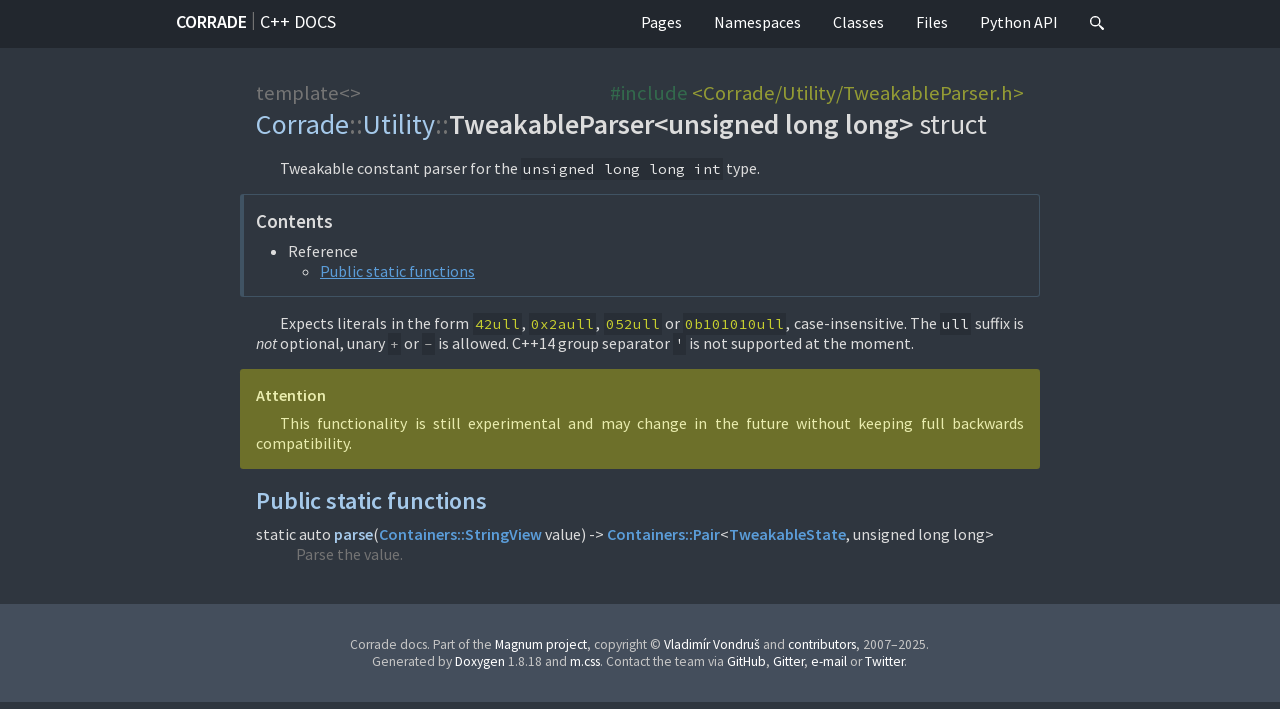

--- FILE ---
content_type: text/html; charset=UTF-8
request_url: https://doc.magnum.graphics/corrade/structCorrade_1_1Utility_1_1TweakableParser_3_01unsigned_01long_01long_01_4.html
body_size: 3072
content:
<!DOCTYPE html>
<html lang="en">
<head>
  <meta charset="UTF-8" />
  <title>Corrade::Utility::TweakableParser&lt;unsigned long long&gt; struct | Corrade C++
docs</title>
  <link rel="stylesheet" href="https://fonts.googleapis.com/css?family=Source+Sans+Pro:400,400i,600,600i%7CSource+Code+Pro:400,400i,600&amp;subset=latin-ext" />
  <link rel="stylesheet" href="https://static.magnum.graphics/m-dark.compiled.css" />
  <link rel="stylesheet" href="https://static.magnum.graphics/m-dark.documentation.compiled.css" />
  <link rel="icon" href="https://doc.magnum.graphics/favicon.ico" type="image/vnd.microsoft.icon" />
  <link rel="search" type="application/opensearchdescription+xml" href="opensearch.xml" title="Search Corrade documentation" />
  <meta name="viewport" content="width=device-width, initial-scale=1.0" />
  <meta name="theme-color" content="#22272e" />
</head>
<body>
<header><nav id="navigation">
  <div class="m-container">
    <div class="m-row">
      <span id="m-navbar-brand" class="m-col-t-8 m-col-m-none m-left-m">
        <a href="https://magnum.graphics/corrade/">Corrade</a> <span class="m-breadcrumb">|</span> <a href="index.html" class="m-thin">C++
docs</a>
      </span>
      <div class="m-col-t-4 m-hide-m m-text-right m-nopadr">
        <a href="#search" class="m-doc-search-icon" title="Search" onclick="return showSearch()"><svg style="height: 0.9rem;" viewBox="0 0 16 16">
          <path id="m-doc-search-icon-path" d="m6 0c-3.31 0-6 2.69-6 6 0 3.31 2.69 6 6 6 1.49 0 2.85-0.541 3.89-1.44-0.0164 0.338 0.147 0.759 0.5 1.15l3.22 3.79c0.552 0.614 1.45 0.665 2 0.115 0.55-0.55 0.499-1.45-0.115-2l-3.79-3.22c-0.392-0.353-0.812-0.515-1.15-0.5 0.895-1.05 1.44-2.41 1.44-3.89 0-3.31-2.69-6-6-6zm0 1.56a4.44 4.44 0 0 1 4.44 4.44 4.44 4.44 0 0 1-4.44 4.44 4.44 4.44 0 0 1-4.44-4.44 4.44 4.44 0 0 1 4.44-4.44z"/>
        </svg></a>
        <a id="m-navbar-show" href="#navigation" title="Show navigation"></a>
        <a id="m-navbar-hide" href="#" title="Hide navigation"></a>
      </div>
      <div id="m-navbar-collapse" class="m-col-t-12 m-show-m m-col-m-none m-right-m">
        <div class="m-row">
          <ol class="m-col-t-6 m-col-m-none">
            <li><a href="pages.html">Pages</a></li>
            <li><a href="namespaces.html">Namespaces</a></li>
          </ol>
          <ol class="m-col-t-6 m-col-m-none" start="3">
            <li><a href="annotated.html">Classes</a></li>
            <li><a href="files.html">Files</a></li>
            <li><a href="https://doc.magnum.graphics/python/">Python API</a></li>
            <li class="m-show-m"><a href="#search" class="m-doc-search-icon" title="Search" onclick="return showSearch()"><svg style="height: 0.9rem;" viewBox="0 0 16 16">
              <use href="#m-doc-search-icon-path" />
            </svg></a></li>
          </ol>
        </div>
      </div>
    </div>
  </div>
</nav></header>
<main><article>
  <div class="m-container m-container-inflatable">
    <div class="m-row">
      <div class="m-col-l-10 m-push-l-1">
        <h1>
          <div class="m-doc-include m-code m-inverted m-right-m m-text-right"><span class="cp">#include</span> <a class="cpf" href="TweakableParser_8h.html">&lt;Corrade/Utility/TweakableParser.h&gt;</a></div>
          <div class="m-doc-template">template&lt;&gt;</div>
          <span class="m-breadcrumb"><a href="namespaceCorrade.html">Corrade</a>::<wbr/></span><span class="m-breadcrumb"><a href="namespaceCorrade_1_1Utility.html">Utility</a>::<wbr/></span>TweakableParser&lt;unsigned long long&gt; <span class="m-thin">struct</span>
        </h1>
        <p>Tweakable constant parser for the <code>unsigned long long int</code> type.</p>
        <nav class="m-block m-default">
          <h3>Contents</h3>
          <ul>
            <li>
              Reference
              <ul>
                <li><a href="#pub-static-methods">Public static functions</a></li>
              </ul>
            </li>
          </ul>
        </nav>
<p>Expects literals in the form <code class="m-code"><span class="mi">42ull</span></code>, <code class="m-code"><span class="mh">0x2aull</span></code>, <code class="m-code"><span class="mo">052ull</span></code> or <code class="m-code"><span class="mb">0b101010ull</span></code>, case-insensitive. The <code>ull</code> suffix is <em>not</em> optional, unary <code class="m-code"><span class="o">+</span></code> or <code class="m-code"><span class="o">-</span></code> is allowed. C++14 group separator <code>&#x27;</code> is not supported at the moment.</p><aside class="m-note m-warning"><h4>Attention</h4><p>This functionality is still experimental and may change in the future without keeping full backwards compatibility.</p></aside>
        <section id="pub-static-methods">
          <h2><a href="#pub-static-methods">Public static functions</a></h2>
          <dl class="m-doc">
            <dt id="a870ba9be0451ac7eb54293711e69ca7e">
              <span class="m-doc-wrap-bumper">static auto <a href="#a870ba9be0451ac7eb54293711e69ca7e" class="m-doc-self">parse</a>(</span><span class="m-doc-wrap"><a href="namespaceCorrade_1_1Containers.html#a5ac77ad25e27290ff059450af138fbed" class="m-doc">Containers::<wbr />StringView</a> value) -&gt; <a href="classCorrade_1_1Containers_1_1Pair.html" class="m-doc">Containers::<wbr />Pair</a>&lt;<a href="namespaceCorrade_1_1Utility.html#a62dda609bc506c6cb04603c81742f974" class="m-doc">TweakableState</a>, unsigned long long&gt;</span>
            </dt>
            <dd>Parse the value.</dd>
          </dl>
        </section>
      </div>
    </div>
  </div>
</article></main>
<div class="m-doc-search" id="search">
  <a href="#!" onclick="return hideSearch()"></a>
  <div class="m-container">
    <div class="m-row">
      <div class="m-col-m-8 m-push-m-2">
        <div class="m-doc-search-header m-text m-small">
          <div><span class="m-label m-default">Tab</span> / <span class="m-label m-default">T</span> to search, <span class="m-label m-default">Esc</span> to close</div>
          <div id="search-symbolcount">&hellip;</div>
        </div>
        <div class="m-doc-search-content">
          <form action="https://doc.magnum.graphics/corrade/#search">
            <input type="search" name="q" id="search-input" placeholder="Loading &hellip;" disabled="disabled" autofocus="autofocus" autocomplete="off" spellcheck="false" />
          </form>
          <noscript class="m-text m-danger m-text-center">Unlike everything else in the docs, the search functionality <em>requires</em> JavaScript. Enable it or <a href="https://google.com/search?q=site:doc.magnum.graphics+Corrade+">use an external search engine</a>.</noscript>
          <div id="search-help" class="m-text m-dim m-text-center">
            <p class="m-noindent">Search for symbols, directories, files, pages or
            modules. You can omit any prefix from the symbol or file path; adding a
            <code>:</code> or <code>/</code> suffix lists all members of given symbol or
            directory.</p>
            <p class="m-noindent">Use <span class="m-label m-dim">&darr;</span>
            / <span class="m-label m-dim">&uarr;</span> to navigate through the list,
            <span class="m-label m-dim">Enter</span> to go.
            <span class="m-label m-dim">Tab</span> autocompletes common prefix, you can
            copy a link to the result using <span class="m-label m-dim">⌘</span>
            <span class="m-label m-dim">L</span> while <span class="m-label m-dim">⌘</span>
            <span class="m-label m-dim">M</span> produces a Markdown link.</p>
          </div>
          <div id="search-notfound" class="m-text m-warning m-text-center">Sorry, nothing was found.<br />Maybe try a full-text <a href="#" id="search-external" data-search-engine="https://google.com/search?q=site:doc.magnum.graphics+Corrade+{query}">search with external engine</a>?</div>
          <ul id="search-results"></ul>
        </div>
      </div>
    </div>
  </div>
</div>
<script src="search-v2.js"></script>
<script>
  Search.download(window.location.pathname.substr(0, window.location.pathname.lastIndexOf('/') + 1) + 'searchdata-v2.bin');
</script>
<footer><nav>
  <div class="m-container">
    <div class="m-row">
      <div class="m-col-l-10 m-push-l-1">
        <p>Corrade docs. Part of the <a href="https://magnum.graphics/">Magnum project</a>, copyright © <a href="http://mosra.cz/">Vladimír Vondruš</a> and <a href="corrade-credits-contributors.html">contributors</a>, 2007&ndash;2025.<br />Generated by <a href="https://doxygen.org/">Doxygen</a> 1.8.18 and <a href="https://mcss.mosra.cz/">m.css</a>. Contact the team via <a href="https://github.com/mosra/magnum">GitHub</a>, <a href="https://gitter.im/mosra/magnum">Gitter</a>, <a href="mailto:info@magnum.graphics">e-mail</a> or <a href="https://twitter.com/czmosra">Twitter</a>.</p>
      </div>
    </div>
  </div>
</nav></footer>
</body>
</html>


--- FILE ---
content_type: text/css
request_url: https://static.magnum.graphics/m-dark.documentation.compiled.css
body_size: 2451
content:
/* Generated using `./postprocess.py m-dark.css m-theme-dark.css m-documentation.css --no-import -o m-dark.documentation.compiled.css`. Do not edit. */

/*
    This file is part of m.css.

    Copyright © 2017, 2018, 2019, 2020, 2021, 2022
              Vladimír Vondruš <mosra@centrum.cz>

    Permission is hereby granted, free of charge, to any person obtaining a
    copy of this software and associated documentation files (the "Software"),
    to deal in the Software without restriction, including without limitation
    the rights to use, copy, modify, merge, publish, distribute, sublicense,
    and/or sell copies of the Software, and to permit persons to whom the
    Software is furnished to do so, subject to the following conditions:

    The above copyright notice and this permission notice shall be included
    in all copies or substantial portions of the Software.

    THE SOFTWARE IS PROVIDED "AS IS", WITHOUT WARRANTY OF ANY KIND, EXPRESS OR
    IMPLIED, INCLUDING BUT NOT LIMITED TO THE WARRANTIES OF MERCHANTABILITY,
    FITNESS FOR A PARTICULAR PURPOSE AND NONINFRINGEMENT. IN NO EVENT SHALL
    THE AUTHORS OR COPYRIGHT HOLDERS BE LIABLE FOR ANY CLAIM, DAMAGES OR OTHER
    LIABILITY, WHETHER IN AN ACTION OF CONTRACT, TORT OR OTHERWISE, ARISING
    FROM, OUT OF OR IN CONNECTION WITH THE SOFTWARE OR THE USE OR OTHER
    DEALINGS IN THE SOFTWARE.
*/

a.m-doc, a.m-doc-self, a.m-doc-external,
ul.m-doc li.m-doc-expansible > a:first-child, ul.m-doc li.m-doc-collapsible > a:first-child,
.m-code.m-inverted.m-doc-include > a {
  text-decoration: none;
}
a.m-doc, a.m-doc-self {
  font-weight: bold;
}
.m-thin a.m-doc, .m-thin a.m-doc-self {
  font-weight: normal;
}
ul.m-doc li.m-doc-expansible > a:first-child,
ul.m-doc li.m-doc-collapsible > a:first-child,
ul.m-doc li.m-doc-expansible > a:first-child:hover,
ul.m-doc li.m-doc-expansible > a:first-child:focus,
ul.m-doc li.m-doc-expansible > a:first-child:active,
ul.m-doc li.m-doc-collapsible > a:first-child:hover,
ul.m-doc li.m-doc-collapsible > a:first-child:focus,
ul.m-doc li.m-doc-collapsible > a:first-child:active {
  color: #dcdcdc;
}
a.m-doc-self,
ul.m-doc li.m-doc-expansible > a:first-child::before,
ul.m-doc li.m-doc-collapsible > a:first-child::before {
  color: #a5c9ea;
}
a.m-doc-self:hover, a.m-doc-self:focus, a.m-doc-self:active,
ul.m-doc li.m-doc-expansible > a:first-child:hover::before,
ul.m-doc li.m-doc-expansible > a:first-child:focus::before,
ul.m-doc li.m-doc-expansible > a:first-child:active::before,
ul.m-doc li.m-doc-collapsible > a:first-child:hover::before,
ul.m-doc li.m-doc-collapsible > a:first-child:focus::before,
ul.m-doc li.m-doc-collapsible > a:first-child:active::before {
  color: #dcdcdc;
}
h3 a.m-doc-external {
  font-weight: normal;
}
span.m-doc-wrap-bumper {
  margin-right: -1rem;
}
span.m-doc-wrap {
  margin-left: 1rem;
  display: inline-block;
  vertical-align: text-top;
  white-space: pre-line;
  max-width: 100%;
}
dl.m-doc dd {
  margin-bottom: 0.5rem;
}
dl.m-doc dd {
  margin-left: 0;
  padding-left: 2.5rem;
}
dl.m-doc dt:target, dl.m-doc dt:target + dd {
  margin-left: -1.0rem;
  border-left-style: solid;
  border-left-width: 0.25rem;
  border-color: #a5c9ea;
}
dl.m-doc dt:target { padding-left: 0.75rem; }
dl.m-doc dt:target + dd { padding-left: 3.25rem; }
ul.m-doc {
  list-style: none;
  margin-left:  1.0375rem;
  padding-left: 0.9rem;
  border-left-color: #405363;
  border-left-width: 0.0625rem;
  border-left-style: solid;
}
ul.m-doc li {
  text-indent: -1rem;
  padding-left: 1rem;
}
ul.m-doc li.m-doc-expansible > ul {
  display: none;
}
ul.m-doc li.m-doc-expansible, ul.m-doc li.m-doc-collapsible {
  padding-left: 0.6rem;
}
ul.m-doc li.m-doc-expansible > ul.m-doc, ul.m-doc li.m-doc-collapsible > ul.m-doc {
  margin-left: 0.5rem;
}
ul.m-doc li.m-doc-expansible > a:first-child::before, ul.m-doc li.m-doc-collapsible > a:first-child::before {
  background-color: #2f363f;
  display: inline-block;
  width: 0.4rem;
  font-weight: bold;
}
ul.m-doc li.m-doc-expansible > a:first-child::before { content: '⊕'; }
ul.m-doc li.m-doc-collapsible > a:first-child::before { content: '⊖'; }
h1 .m-doc-template, h1 .m-doc-include {
  font-size: 1.3rem;
  font-weight: normal;
}
h1 .m-doc-include:last-child {
  margin-bottom: -0.5rem;
}
h3 .m-doc-template, h3 .m-doc-include {
  font-size: 1rem;
  font-weight: normal;
}
.m-doc-template, dl.m-doc dd, ul.m-doc li > span.m-doc {
  color: #747474;
}
dl.m-doc dd svg.m-math, ul.m-doc li > span.m-doc svg.m-math {
  fill: #747474;
}
.m-doc-template a, dl.m-doc dd a, ul.m-doc li > span.m-doc a {
  color: #acacac;
}
.m-doc-template a:hover, .m-doc-template a:focus, .m-doc-template a:active,
dl.m-doc dd a:hover, dl.m-doc dd a:focus, dl.m-doc dd a:active,
ul.m-doc li > span.m-doc a:hover, ul.m-doc li > span.m-doc a:focus, ul.m-doc li > span.m-doc a:active {
  color: #747474;
}
.m-code.m-inverted.m-doc-include > a:link,
.m-code.m-inverted.m-doc-include > a:visited {
  opacity: 0.6666;
}
.m-code.m-inverted.m-doc-include > a:hover,
.m-code.m-inverted.m-doc-include > a:focus,
.m-code.m-inverted.m-doc-include > a:active {
  opacity: 1;
}
article section.m-doc-details > div {
  margin-top: 0;
  margin-left: 0;
  margin-right: 0;
  position: relative;
  padding: 1rem;
}
article section.m-doc-details > div::before {
  position: absolute;
  content: ' ';
  top: 0;
  bottom: 0;
  left: 0;
  right: 0;
  z-index: -1;
  border-style: solid;
  border-width: 0.125rem;
  border-radius: 0.2rem;
  border-color: #282e36;
}
article section.m-doc-details > div > h3:first-child {
  position: relative;
  margin: -1rem -1rem 1rem -1rem;
  padding: 0.5rem 1rem;
  background-color: #282e36;
  border-top-left-radius: 0.2rem;
  border-top-right-radius: 0.2rem;
  border-bottom-left-radius: 0;
  border-bottom-right-radius: 0;
}
article section.m-doc-details:target {
  border-color: transparent;
}
article section.m-doc-details:target > div {
  z-index: 1;
}
.m-container-inflatable > .m-row > [class*='m-col-'] section.m-doc-details > div {
  margin-left: -1rem;
  margin-right: -1rem;
}
.m-container-inflatable section.m-doc-details:target > div > h3:first-child,
.m-container-inflatable section.m-doc-details:target section > div > h3:first-child {
  margin-left: -1.0rem;
  border-left-style: solid;
  border-left-color: #dcdcdc;
  border-left-width: 0.25rem;
  padding-left: 0.75rem;
}
.m-container-inflatable section.m-doc-details:target > div::before,
.m-container-inflatable section-dox-details:target section > div.m::before {
  border-left-width: 0.25rem;
  border-left-color: #a5c9ea;
}
a.m-doc-search-icon {
  padding-left: 1rem;
  padding-right: 1rem;
}
a.m-doc-search-icon svg {
  fill: #ffffff;
}
body > header > nav #m-navbar-collapse a.m-doc-search-icon svg {
  vertical-align: -5%;
}
a.m-doc-search-icon:focus svg, a.m-doc-search-icon:hover svg, a.m-doc-search-icon:active svg {
  fill: #a5c9ea;
}
.m-doc-search {
  display: none;
  z-index: 10;
  position: fixed;
  left: 0;
  right: 0;
  top: 0;
  bottom: 0;
  background-color: rgba(34, 39, 46, 0.75);
}
.m-doc-search:target {
  display: block;
}
.m-doc-search > a {
  display: block;
  position: absolute;
  left: 0;
  right: 0;
  top: 0;
  bottom: 0;
}
.m-doc-search-header {
  margin-top: 2.5rem;
  padding: 0.5rem 1rem;
  height: 2rem;
}
.m-doc-search-header > div:first-child {
  float: right;
}
.m-doc-search-content {
  background-color: #22272e;
  border-radius: 0.2rem;
  padding: 1rem;
}
.m-doc-search input {
  width: 100%;
  height: 3rem;
  font-size: 1.2rem;
  border-width: 0;
  color: #dcdcdc;
  background-color: #34424d;
  border-radius: 0.2rem;
  margin-bottom: 1rem;
  padding: 0 1rem;
}
.m-doc-search #search-notfound {
  display: none;
}
.m-doc-search ul#search-results {
  list-style-type: none;
  padding-left: 0;
  max-height: calc(100vh - 12.5rem);
  overflow-y: auto;
  display: none;
}
.m-doc-search ul#search-results li a {
  display: block;
  padding-left: 1rem;
  padding-right: 1rem;
  text-decoration: none;
  width: 100%;
  line-height: 1.5rem;
  color: #dcdcdc;
}
.m-doc-search ul#search-results li a > div {
  white-space: nowrap;
  overflow: hidden;
}
.m-doc-search ul#search-results li a > div:not(.m-doc-search-alias) {
  direction: rtl;
}
.m-doc-search ul#search-results li a .m-label {
  float: right;
  line-height: 1rem;
  margin-top: 0.1rem;
  margin-left: 0.25rem;
}
.m-doc-search ul#search-results li a .m-label.m-flat {
  margin-right: -0.75rem;
}
.m-doc-search ul#search-results li#search-current a {
  background-color: #34424d;
}
.m-doc-search ul#search-results li#search-current.m-doc-search-copied a {
  background-color: #2a703f;
}
.m-doc-search-typed {
  color: #5b9dd9;
}
.m-doc-search input[type="search"] { -webkit-appearance: textfield; }
.m-doc-search input[type="search"]::-webkit-search-decoration,
.m-doc-search input[type="search"]::-webkit-search-cancel-button,
.m-doc-search input[type="search"]::-webkit-search-results-button,
.m-doc-search input[type="search"]::-webkit-search-results-decoration {
  display: none;
}
